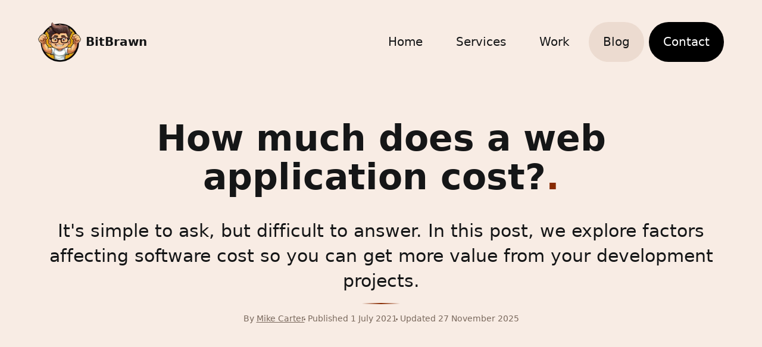

--- FILE ---
content_type: text/html; charset=UTF-8
request_url: https://bitbrawn.com/posts/how-much-does-it-cost-to-make-an-app
body_size: 7791
content:
<!DOCTYPE html><html lang="en-GB"><head><meta charset="utf-8"><style>*,:after,:before{-webkit-box-sizing:border-box;box-sizing:border-box}ul[class]{padding:0}body,h1,h2,h3,li,p,ul{margin:0}body{font-size:62.5%;line-height:1.5;min-height:100vh;scroll-behavior:smooth;text-rendering:optimizeSpeed}ul[class]{list-style:none}a:not([class]){-webkit-text-decoration-skip:ink;text-decoration-skip-ink:auto}img{display:block;max-width:100%}.button{background-color:#decec4;border:0;border-radius:5rem;color:#151617;cursor:pointer;display:inline-block;font-size:1.1rem;padding:1rem;text-decoration:none;-webkit-transition:background-color .25s ease;transition:background-color .25s ease}@media only screen and (min-width:22.5em){.button{padding:1rem 1.5rem}}@media only screen and (min-width:48em){.button{font-size:1.125rem}}@media only screen and (min-width:77.5em){.button{font-size:1.25rem}}.button:hover{background-color:#d5c0b4;color:inherit;-webkit-transition:background-color .25s ease;transition:background-color .25s ease}.button--primary{background-color:#151617;color:#fff}.button--primary:hover{background:#872a00}.button--primary:link,.button--primary:visited{color:#fff}.article-meta{color:#7a695d;display:-webkit-box;display:-ms-flexbox;display:flex;font-size:.9rem;-webkit-box-orient:vertical;-webkit-box-direction:normal;-ms-flex-direction:column;flex-direction:column;-webkit-box-align:center;-ms-flex-align:center;align-items:center;gap:.25rem;margin-top:.5rem;padding-top:1rem;position:relative}.article-meta:before{background:-webkit-gradient(linear,left top,right top,from(transparent),color-stop(#872a00),to(transparent));background:linear-gradient(90deg,transparent,#872a00,transparent);border-radius:1px;content:"";height:2px;left:50%;position:absolute;top:0;-webkit-transform:translateX(-50%);transform:translateX(-50%);width:3rem}@media only screen and (min-width:48em){.article-meta{-webkit-box-orient:horizontal;-webkit-box-direction:normal;-ms-flex-direction:row;flex-direction:row;-webkit-box-pack:center;-ms-flex-pack:center;gap:.5rem;justify-content:center;margin-top:1rem}.article-meta:before{width:4rem}}.article-meta__author{font-style:normal}.article-meta__date{font-size:.9rem;margin-left:5px;position:relative}@media only screen and (min-width:48em){.article-meta__date:before{background:#7a695d;border-radius:50%;content:"";display:block;height:3px;left:-7px;position:absolute;top:50%;width:3px}}@-webkit-keyframes scale-1{0%{scale:1}to{scale:calc(1.1 - var(--cardsCount)/10)}}@-webkit-keyframes scale-2{0%{scale:1}to{scale:calc(1.2 - var(--cardsCount)/10)}}@-webkit-keyframes scale-3{0%{scale:1}to{scale:calc(1.3 - var(--cardsCount)/10)}}@-webkit-keyframes scale-4{0%{scale:1}to{scale:calc(1.4 - var(--cardsCount)/10)}}@-webkit-keyframes scale-5{0%{scale:1}to{scale:calc(1.5 - var(--cardsCount)/10)}}@-webkit-keyframes scale-6{0%{scale:1}to{scale:calc(1.6 - var(--cardsCount)/10)}}@-webkit-keyframes scale-7{0%{scale:1}to{scale:calc(1.7 - var(--cardsCount)/10)}}.contact-card{background-color:#f0e3db;border-radius:1rem;text-align:center}@media only screen and (min-width:77.5em){.contact-card{text-align:left}}@-webkit-keyframes backgroundTransition{0%{background-color:#f0e3db}50%{background-color:#decec4}to{background-color:#f0e3db}}.contact-card__inner>:first-child{margin-top:0}.contact-card__inner>:last-child{margin-bottom:0}.contact-card__inner{overflow:hidden;padding:1.5rem 1.5rem 2rem;position:relative}@media only screen and (min-width:40em){.contact-card__inner{-webkit-box-align:center;-ms-flex-align:center;align-items:center;display:-webkit-box;display:-ms-flexbox;display:flex;-webkit-box-orient:vertical;-webkit-box-direction:normal;-ms-flex-direction:column;flex-direction:column;height:100%}}@media only screen and (min-width:48em){.contact-card__inner{padding:3rem}}@media only screen and (min-width:77.5em){.contact-card__inner{-webkit-box-align:start;-ms-flex-align:start;align-items:flex-start;padding:4rem}}.contact-card__inner:before{background-position:50%;background-repeat:no-repeat;background-size:contain;content:"";display:block;height:10rem;margin:0 auto 1rem;width:100%}@media only screen and (min-width:77.5em){.contact-card__inner:before{height:100%;margin:0;position:absolute}}.contact-card__inner--email:before{background-image:url(/assets/images/watercolors/development-1-300.webp);mix-blend-mode:darken}@media only screen and (min-width:77.5em){.contact-card__inner--email:before{background-size:18.75rem 18.125rem;right:-15.25rem;top:-.75rem}}@media only screen and (min-width:48em){.contact-card__inner--compact{padding:2rem}}@media only screen and (min-width:77.5em){.contact-card__inner--compact{padding:3rem}.contact-card__inner--compact:before{height:16rem;margin:0 0 2.3rem;position:static}}.contact-card__text{font-size:1.05rem;margin-bottom:1.5rem;margin-left:auto;margin-right:auto;max-width:80vw}@media only screen and (min-width:30em){.contact-card__text{font-size:1.078rem}}@media only screen and (min-width:40em){.contact-card__text{font-size:1.108rem}}@media only screen and (min-width:48em){.contact-card__text{font-size:1.136rem}}@media only screen and (min-width:64em){.contact-card__text{font-size:1.164rem}}@media only screen and (min-width:70em){.contact-card__text{font-size:1.192rem}}@media only screen and (min-width:77.5em){.contact-card__text{font-size:1.222rem}}.contact-card__text{text-wrap:balance}@media only screen and (min-width:77.5em){.contact-card__text{margin-left:0;margin-right:0;max-width:65%}}.contact-card__inner--compact .contact-card__text{max-width:100%}@media only screen and (min-width:40em){.contact-card__button{margin-top:auto}}.footer{border-top:1px solid #decec4;display:-webkit-box;display:-ms-flexbox;display:flex;margin:0 auto;max-width:81.25rem;-webkit-box-orient:vertical;-webkit-box-direction:normal;-ms-flex-direction:column;flex-direction:column;-webkit-box-align:center;-ms-flex-align:center;align-items:center;padding:1rem 0}@media only screen and (min-width:48em){.footer{-webkit-box-orient:horizontal;-webkit-box-direction:normal;-ms-flex-direction:row;flex-direction:row;-webkit-box-align:center;-ms-flex-align:center;align-items:center;-webkit-box-pack:justify;-ms-flex-pack:justify;justify-content:space-between;padding:3rem 0}}.footer__company{display:-webkit-box;display:-ms-flexbox;display:flex;-webkit-box-orient:vertical;-webkit-box-direction:normal;-ms-flex-direction:column;flex-direction:column;-webkit-box-align:center;-ms-flex-align:center;align-items:center}@media only screen and (min-width:48em){.footer__company{-webkit-box-orient:horizontal;-webkit-box-direction:normal;-ms-flex-direction:row;flex-direction:row;-webkit-box-align:center;-ms-flex-align:center;align-items:center;-webkit-box-pack:justify;-ms-flex-pack:justify;justify-content:space-between;margin:0}}.footer__company p{font-size:.8rem;margin:1rem 0;text-align:center}@media only screen and (min-width:48em){.footer__company p{font-size:1.05rem;margin:0 0 0 1rem;text-align:left}}.footer__links{display:-webkit-box;display:-ms-flexbox;display:flex;-webkit-box-align:start;-ms-flex-align:start;align-items:flex-start;-webkit-box-pack:justify;-ms-flex-pack:justify;justify-content:space-between}.footer__links ul{font-size:.8rem;list-style:none;margin:0 0 0 1rem;padding:0}@media only screen and (min-width:48em){.footer__links ul{font-size:.9rem;margin:0 0 0 3rem}}.footer__links ul li{line-height:20px;margin:0 0 .5rem;padding:0}.header{margin:0 auto;max-width:81.25rem;padding-bottom:3rem;padding-top:3rem}@media only screen and (min-width:48em){.header{padding-bottom:5rem;padding-top:5rem}}@media only screen and (min-width:77.5em){.header{padding-bottom:6rem;padding-top:6rem}}.header{margin-top:69px;text-align:center}@media only screen and (min-width:48em){.header{margin-top:0}}.header__title{font-size:2rem;line-height:1.1;margin:0 auto;max-width:80rem;text-wrap:balance}@media only screen and (min-width:30em){.header__title{font-size:2.28rem}}@media only screen and (min-width:40em){.header__title{font-size:2.58rem}}@media only screen and (min-width:48em){.header__title{font-size:2.86rem}}@media only screen and (min-width:64em){.header__title{font-size:3.14rem}}@media only screen and (min-width:70em){.header__title{font-size:3.42rem}}@media only screen and (min-width:77.5em){.header__title{font-size:3.72rem}}.header__title__period{color:#872a00}.header__subtitle{font-size:1.2rem}@media only screen and (min-width:30em){.header__subtitle{font-size:1.312rem}}@media only screen and (min-width:40em){.header__subtitle{font-size:1.432rem}}@media only screen and (min-width:48em){.header__subtitle{font-size:1.544rem}}@media only screen and (min-width:64em){.header__subtitle{font-size:1.656rem}}@media only screen and (min-width:70em){.header__subtitle{font-size:1.768rem}}@media only screen and (min-width:77.5em){.header__subtitle{font-size:1.888rem}}.header__subtitle{font-weight:400;line-height:1.4;margin:2.3rem auto 0;max-width:70rem;text-wrap:balance}.navigation{backdrop-filter:blur(.5rem);background-color:hsla(24,59%,93%,.7);border-bottom:1px solid #decec4;display:-webkit-box;display:-ms-flexbox;display:flex;max-width:81.25rem;-webkit-box-pack:justify;-ms-flex-pack:justify;justify-content:space-between;left:0;margin:0 auto;padding:0 1rem;position:fixed;top:0;width:100%;z-index:1}@media only screen and (min-width:48em){.navigation{backdrop-filter:unset;background-color:transparent;border-bottom:none;left:unset;margin-top:2.3rem;padding:0;position:relative;right:unset;top:unset}}.navigation__logo-link{display:-webkit-box;display:-ms-flexbox;display:flex;-webkit-box-flex:0;-ms-flex:0 0 auto;flex:0 0 auto;-webkit-box-align:center;-ms-flex-align:center;align-items:center;text-decoration:none}.navigation__logo-link img{height:auto;max-width:unset;width:3.125rem}@media only screen and (min-width:48em){.navigation__logo-link img{height:auto;width:4.5rem}}.navigation__logo-link span{display:none}@media only screen and (min-width:30em){.navigation__logo-link span{display:inline-block;font-size:1rem;font-weight:700;margin-left:.5rem}}@media only screen and (min-width:48em){.navigation__logo-link span{font-size:1.25rem}}.navigation__logo-link:hover{color:#000}.navigation ul.navigation__links{display:-webkit-box;display:-ms-flexbox;display:flex;-ms-flex-wrap:nowrap;flex-wrap:nowrap}.navigation ul.navigation__links,.navigation__links-item{margin:0;-ms-flex-item-align:stretch;-ms-grid-row-align:stretch;align-self:stretch}@media only screen and (min-width:40em){.navigation__links-item{margin:0 0 0 .5rem}}.navigation__link{display:-webkit-box;display:-ms-flexbox;display:flex;-webkit-box-pack:center;-ms-flex-pack:center;justify-content:center;-webkit-box-align:center;-ms-flex-align:center;align-items:center;font-size:.9rem;height:100%;margin:0;padding:1.25rem .4rem;text-decoration:none}.navigation__link:hover{background-color:#f0e3db}@media only screen and (min-width:40em){.navigation__link{padding:1.25rem .9rem}}@media only screen and (min-width:48em){.navigation__link{border-radius:5rem;font-size:1.1rem}}@media only screen and (min-width:70em){.navigation__link{font-size:1.25rem;padding:1rem 1.5rem}}.navigation__links-item--active .navigation__link{border-bottom:.2rem solid #872a00;padding:1.25rem .4rem 1.05rem}@media only screen and (min-width:40em){.navigation__links-item--active .navigation__link{padding:1.25rem .9rem 1.05rem}}@media only screen and (min-width:48em){.navigation__links-item--active .navigation__link{background-color:#ecdbd0;border-bottom:unset;padding:1rem .9rem}}@media only screen and (min-width:70em){.navigation__links-item--active .navigation__link{padding:1rem 1.5rem}}.navigation__link--cta{font-weight:700}@media only screen and (min-width:48em){.navigation__link--cta{background-color:#000;color:#fff;font-weight:400}.navigation__link--cta:hover{background-color:#872a00;color:#fff}}.navigation__link:focus-visible{background-color:#decec4;outline:none;position:relative;z-index:999}html{scroll-behavior:smooth}body{background-color:#f8ece4;font-family:system-ui,sans-serif;padding-left:1rem;padding-right:1rem}@media only screen and (min-width:48em){body{padding-left:4rem;padding-right:4rem}}*{-webkit-font-smoothing:antialiased;-moz-osx-font-smoothing:grayscale}body{color:#151617}h1,h2,h3{font-weight:700;text-wrap:balance}h2,h3{line-height:1.2}h2{margin:1rem 0}@media only screen and (min-width:30em){h2{margin:2.3rem 0 1rem}}@media only screen and (min-width:48em){h2{margin:3rem 0 1rem}}h2{font-size:1.5rem}@media only screen and (min-width:30em){h2{font-size:1.57rem}}@media only screen and (min-width:40em){h2{font-size:1.645rem}}@media only screen and (min-width:48em){h2{font-size:1.715rem}}@media only screen and (min-width:64em){h2{font-size:1.785rem}}@media only screen and (min-width:70em){h2{font-size:1.855rem}}@media only screen and (min-width:77.5em){h2{font-size:1.93rem}}h2{margin:2.3rem 0 .5rem}@media only screen and (min-width:64em){h2{margin:2.3rem 0 1rem}}h3{font-size:1.2rem}@media only screen and (min-width:30em){h3{font-size:1.256rem}}@media only screen and (min-width:40em){h3{font-size:1.316rem}}@media only screen and (min-width:48em){h3{font-size:1.372rem}}@media only screen and (min-width:64em){h3{font-size:1.428rem}}@media only screen and (min-width:70em){h3{font-size:1.484rem}}@media only screen and (min-width:77.5em){h3{font-size:1.544rem}}h3{margin:2.3rem 0 .5rem}@media only screen and (min-width:64em){h3{margin:2.3rem 0 .5rem}}p,ul{font-size:1.1rem;line-height:1.6;margin:0 0 1rem}@media only screen and (min-width:30em){p,ul{font-size:1.121rem}}@media only screen and (min-width:40em){p,ul{font-size:1.1435rem}}@media only screen and (min-width:48em){p,ul{font-size:1.1645rem}}@media only screen and (min-width:64em){p,ul{font-size:1.1855rem}}@media only screen and (min-width:70em){p,ul{font-size:1.2065rem}}@media only screen and (min-width:77.5em){p,ul{font-size:1.229rem}}p{margin:0 0 1rem}li{margin-bottom:.5rem}strong{font-weight:600}a{color:inherit}a:active,a:hover{color:#872a00;-webkit-transition:color .5s;transition:color .5s}a:focus-visible{outline:2px solid #872a00;outline-offset:4px}ul{list-style:square}li::marker{color:#872a00}img{mix-blend-mode:darken}.post__grid{margin:0 auto;max-width:81.25rem;padding-bottom:3rem;padding-top:3rem}@media only screen and (min-width:48em){.post__grid{padding-bottom:5rem;padding-top:5rem}}@media only screen and (min-width:77.5em){.post__grid{padding-bottom:6rem;padding-top:6rem}}.post__grid{display:-ms-grid;display:grid;-ms-grid-columns:1fr;gap:3rem;grid-template-columns:1fr}@media only screen and (min-width:64em){.post__grid{-ms-grid-columns:55% 1fr;gap:2.3rem;grid-template-columns:55% 1fr}}@media only screen and (min-width:77.5em){.post__grid{-ms-grid-columns:60% 1fr;gap:5rem;grid-template-columns:60% 1fr}}.post__body>:first-child{margin-top:0}.post__body>:last-child{margin-bottom:0}.post__contact{position:sticky;top:1rem;-ms-flex-item-align:start;-ms-grid-row-align:start;align-self:start}.tip{background-color:#f0e3db;border-radius:1rem;display:-webkit-box;display:-ms-flexbox;display:flex;padding:1.5rem;-webkit-box-align:baseline;-ms-flex-align:baseline;align-items:baseline}@media only screen and (min-width:48em){.tip{padding:2rem}}.tip__intro{background-color:#decec4;border-radius:4px;display:inline-block;font-size:.875rem;font-weight:700;margin-right:1rem;padding:2px 6px;-webkit-transform:translateY(-2px);transform:translateY(-2px)}.tip__text{font-size:1.25rem!important;margin-bottom:0!important}</style><link rel="preload" href="/assets/styles/main.css" media="screen" as="style" onload="this.rel='stylesheet'"><noscript><link rel="stylesheet" href="/assets/styles/main.css" media="screen"></noscript><link rel="preload" as="image" href="/assets/images/bitbrawn-logo-100.webp" fetchpriority="high"><link rel="shortcut icon" href="/favicon.ico" type="image/x-icon"><link rel="icon" href="/favicon.ico" type="image/x-icon"><link rel="apple-touch-icon" sizes="180x180" href="/apple-touch-icon.png"><link rel="icon" type="image/png" sizes="32x32" href="/favicon-32x32.png"><link rel="icon" type="image/png" sizes="16x16" href="/favicon-16x16.png"><link rel="manifest" href="/site.webmanifest"><link rel="alternate" type="application/rss+xml" title="Subscribe for posts on pragmatic web application development." href="https://bitbrawn.com/rss.xml"><meta name="description" content="It&amp;#39;s simple to ask, but difficult to answer. In this post, we explore factors affecting software cost so you can get more value from your development projects."><meta property="og:url" content="https://bitbrawn.com/posts/how-much-does-it-cost-to-make-an-app"><meta property="og:type" content="article"><meta property="og:title" content="How much does a web application cost?"><meta property="og:image" content="https://bitbrawn.com/assets/images/social-opengraph.jpg"><meta property="og:description" content="It&amp;#39;s simple to ask, but difficult to answer. In this post, we explore factors affecting software cost so you can get more value from your development projects."><meta name="twitter:title" content="How much does a web application cost?"><meta name="twitter:image" content="https://bitbrawn.com/assets/images/social-twitter-small.jpg"><meta name="twitter:description" content="It&amp;#39;s simple to ask, but difficult to answer. In this post, we explore factors affecting software cost so you can get more value from your development projects."><meta name="twitter:card" content="summary"><meta name="twitter:site" content="@BitBrawn"><meta name="twitter:creator" content="@BitBrawn"><meta name="author" content="BitBrawn"><meta rel="mask-icon" href="/safari-pinned-tab.svg" color="#999999"><meta name="msapplication-TileColor" content="#da532c"><meta name="theme-color" content="#ffffff"><meta name="viewport" content="width=device-width,initial-scale=1,shrink-to-fit=no,viewport-fit=cover"><link rel="canonical" href="https://bitbrawn.com/posts/how-much-does-it-cost-to-make-an-app"><link rel="preload" href="/assets/styles/blog.css" media="screen" as="style" onload="this.rel='stylesheet'"><noscript><link rel="stylesheet" href="/assets/styles/blog.css" media="screen"></noscript><title>How much does a web application cost? | BitBrawn</title></head><body class="blog-post"><header><nav class="navigation"><a class="navigation__logo-link" href="/"><img src="/assets/images/bitbrawn-logo.webp" alt="The BitBrawn company logo" fetchpriority="high" width="242" height="224" srcset="/assets/images/bitbrawn-logo-100.webp 100w, /assets/images/bitbrawn-logo-200.webp 200w" sizes="(min-width: 47.9rem) 72px, 40px"><span>BitBrawn</span></a><ul class="navigation__links"><li class="navigation__links-item"><a class="navigation__link" href="/" aria-label="Home">Home</a></li><li class="navigation__links-item"><a class="navigation__link" href="/services/web-application-rescue-and-modernisation" aria-label="Services">Services</a></li><li class="navigation__links-item"><a class="navigation__link" href="/work" aria-label="Work">Work</a></li><li class="navigation__links-item navigation__links-item--active"><a class="navigation__link" href="/blog" aria-label="The BitBrawn Blog">Blog</a></li><li class="navigation__links-item"><a class="navigation__link navigation__link--cta" href="/#contact">Contact</a></li></ul></nav></header><main><article class="post"><header class="header"><h1 class="header__title">How much does a web application cost?<span class="header__title__period">.</span></h1><p class="header__subtitle">It's simple to ask, but difficult to answer. In this post, we explore factors affecting software cost so you can get more value from your development projects.</p><div class="article-meta"><address class="article-meta__author">By&nbsp;<a class="article-meta__author-link" rel="author" href="https://x.com/mcarterj">Mike Carter</a></address><time class="article-meta__date" datetime="2021-07-01">Published 1 July 2021</time><time class="article-meta__date" datetime="2025-11-27">Updated 27 November 2025</time></div></header><div class="post__grid"><div class="post__body"><p>We recently received an enquiry about developing a new web application for a local company. The email contained a clear description of a product followed by a question - “How much would something like this cost?”. The answer? It depends.</p><p>Software development is very difficult to cost accurately. Developers need a clear understanding of the final vision, the work, the unknowns, the company and any risk factors involved. It's rare that these are all known before work begins, and so costs usually get estimated based on the limited information available and past experience.</p><p>For clients, this estimation process can give them a price that's frustratingly opaque. It can be difficult to see how a developer arrived at the number they did, why seemingly small additions increase cost so much, or why big cuts to scope might not mean paying much less.</p><p>To help you understand how different factors contribute towards software development costs, We've listed some of the main considerations we make when pricing development work below. Each factor includes a helpful tip for getting as much value for money as possible:</p><h2>Technical factors</h2><h3>Technologies in use</h3><p>A developer who's familiar with the technology your company uses will be more confident in their ability to deliver your project efficiently. This reduces uncertainty for them, and development costs for you. An exception here is when you're hiring a developer who's very well known for their expertise in a particular technology. In this situation, high demand for their services usually means a premium price.</p><div class="tip"><span class="tip__intro">Tip</span><p class="tip__text">Aim to find a developer with prior experience working with technologies your company uses. Better still, find one who has also successfully delivered a project similar to yours in the past.</p></div><h3>Quality of existing systems</h3><p>If a developer needs to work with your existing systems, they're likely to factor the difficulty involved in working with those systems into their price. If your systems are well built, with low levels of technical debt and quality documentation, they'll be much easier for a developer to work with, reducing your development costs.</p><div class="tip"><span class="tip__intro">Tip</span><p class="tip__text">Before a price is given for a large project, allow a prospective developer to conduct a small technical investigation on any systems they'll need to work with to reduce their levels of uncertainty.</p></div><h3>Device support</h3><p>Needing to support a wide range of old devices often creates significantly more coding and testing work for developers. This drives development costs up. Conversely, being able to focus on supporting newer devices means less work, and will bring costs down.</p><div class="tip"><span class="tip__intro">Tip</span><p class="tip__text">Make sure to agree on device support before you're given a price for a development project. You may find there are devices the developer assumed they'd need to support that aren't a concern for your product.</p></div><h3>New or existing codebase</h3><p>Building within an existing codebase will often be cheaper than starting fresh, but this isn't always the case. The type of project, as well as the quality of an existing codebase may mean starting something new is more cost-effective in the long run.</p><div class="tip"><span class="tip__intro">Tip</span><p class="tip__text">Talk to your developer and figure out what makes most sense for your business here. Ask them to explain the trade-offs to cost, as well as long-term maintainability and scalability of your software.</p></div><h2>Product factors</h2><h3>Feature set</h3><p>More features will increase cost in any software development project. However, it's common for some valuable features to be cheap to implement, and also for less valuable features to be very expensive to implement. You can reduce costs by dropping features that are low value and expensive to implement.</p><div class="tip"><span class="tip__intro">Tip</span><p class="tip__text">Let your developer know which features are a low priority, and ask them if there are any that could reduce costs significantly if they were removed from the project.</p></div><h3>Design complexity</h3><p>Designs are becoming more complex as internet-connected devices spread into every corner of our daily lives. The intricate visual elements and custom user interface components they require can be very expensive to build.</p><div class="tip"><span class="tip__intro">Tip</span><p class="tip__text">Ask your developer to pair with your designer and consider trade-offs between design complexity and development cost. They'll likely find small amendments and ready-made components can reduce costs without sacrificing design quality.</p></div><h3>Support and administration</h3><p>Software with complex support or administration requirements often needs additional features and integrations to be developed to diagnose problems and keep product settings up to date. Like any feature development though, these can be a significant source of cost.</p><div class="tip"><span class="tip__intro">Tip</span><p class="tip__text">Consider using off-the-shelf support and administration services and ask your developer about the feasibility of integrating them with your software. These will almost always be much cheaper than building your own.</p></div><h3>Value to the business</h3><p>Developers will charge more to build a valuable product, because when there's large amounts of money at stake, the developer needs to take extra care to make sure everything works properly at launch. The price also makes the risk of working on a high stakes project worth their while.</p><div class="tip"><span class="tip__intro">Tip</span><p class="tip__text">You can sometimes negotiate a cheaper price by using a staggered launch to lower the stakes for your developer. Just remember that having them heavily invested in your success has its benefits too!</p></div><h3>Unknowns</h3><p>When there are many unanswered questions in the development of a digitial product, scope is prone to increase massively over time. In order to account for this risk, developers working on projects with a lot of unknowns will charge a much higher price.</p><div class="tip"><span class="tip__intro">Tip</span><p class="tip__text">While unknowns are normal, eliminating as many as you reasonably can before a project starts is always a good idea. If the unknowns are technical in nature, your developer can often help you unpick them for a small fixed fee ahead of the main project.</p></div><h2>Business factors</h2><h3>Company size</h3><p>If your company is large, software development will generally cost you more. Large companies always have more stakeholders, more constraints, legacy systems, legacy process, and communication overheads that can make developing software for them more challenging.</p><div class="tip"><span class="tip__intro">Tip</span><p class="tip__text">Ensure your project has as few stakeholders involved as possible, and have clear decision makers within the group. When a developer knows they're working with a 5-person team rather the entire business, they'll be comfortable charging less.</p></div><h3>Company culture</h3><p>Separate from the size of your company, the culture can also have a significant impact on software development costs. Cultures of indecision, disorganisation, and poor communication can make it very hard to make progress in complex projects, and costs will rise as a result.</p><div class="tip"><span class="tip__intro">Tip</span><p class="tip__text">Keep things running smoothly by pairing weaknesses in your company with strengths in your development partner. Changing culture is hard, so compensate by hiring a developer with the right complimentary skills.</p></div><h3>Brand and sector</h3><p>Developers will charge less to work with a well known brand or within a sector that's complimentary to their specialism, because these projects provide them with an easy marketing opportunity. Conversely, developers will charge more if your brand is “well known” for the wrong reasons.</p><div class="tip"><span class="tip__intro">Tip</span><p class="tip__text">Seek out development partners who will get a little something extra from working with you. Whether that's a big name to show on their website, a project aligned to their specialism they can write a case study for, or a testimonial from a well known person within your company.</p></div><h3>Existing internal development teams</h3><p>Depending on how they're managed, the involvement of your internal development team can raise or lower the cost of a project being undertaken by an external developer. Your internal development team will be a fountain of knowledge, but embedded processes and preferred technical choices can also get in the way of moving quickly, raising costs.</p><div class="tip"><span class="tip__intro">Tip</span><p class="tip__text">Give your external developer direct access to knowledgeable internal developers for questions, but ask your internal developers to communicate processes and preferred technical approaches back to your external developer early on to avoid rework.</p></div><h2>Wrapping up</h2><p>So, how much does it cost to make a web application? It still depends, but by understanding how different factors contribute to cost, you can begin to have a proactive conversation about lowering costs with your development partner. Plans can be made quickly, all of the right questions can be answered early, and subsequent adjustments to scope can be made by you with a clear understanding of their cost implications.</p></div><div class="post__contact"><div class="contact-card"><div class="contact-card__inner contact-card__inner--email contact-card__inner--compact"><h3 class="contact-card__heading">Aging web app&nbsp;struggles?</h3><p class="contact-card__text">BitBrawn rescues and modernises aging JavaScript and Ruby web applications for SMEs. We <strong>stabilise</strong>, <strong>modernise</strong>, and <strong>enable growth</strong> without full rebuilds.</p><a class="contact-card__button button button--primary" href="/">Find out more</a></div></div></div></div></article></main><footer class="footer"><div class="footer__company"><img class="footer__logo" src="/assets/images/bitbrawn-logo.webp" alt="The BitBrawn company logo" loading="lazy" width="60" height="55" role="presentation"><p>© 2026 BitBrawn Ltd. All rights reserved.<br>Registered in England and Wales. Reg. number 13256421.<br>VAT number: GB406077806.</p></div><div class="footer__links"><ul><li><a href="/">Home</a></li><li><a href="/services/web-application-rescue-and-modernisation">Services</a></li><li><a href="/work">Work</a></li><li><a href="/blog">Blog</a></li></ul><ul><li><a href="/#contact" aria-label="Contact">Contact</a></li><li><a href="/terms">Terms</a></li><li><a href="https://www.linkedin.com/company/bitbrawn" rel="noopener" target="_blank" aria-label="BitBrawn on LinkedIn"><img src="/assets/images/tech-logos/linkedin.svg" alt="LinkedIn logo" loading="lazy" width="20" height="20" role="presentation"></a></li><li><a href="https://x.com/BitBrawn" rel="noopener" target="_blank" aria-label="BitBrawn on X"><img src="/assets/images/tech-logos/x.svg" alt="X logo" loading="lazy" width="20" height="20" role="presentation"></a></li></ul></div><script>const highlightContactCards=()=>{const c=Array.from(document.querySelectorAll(".contact-card"));c.forEach(c=>c.classList.add("contact-card--focused")),setTimeout(()=>{c.forEach(c=>c.classList.remove("contact-card--focused"))},1200)};window.addEventListener("load",()=>{document.querySelectorAll('a[href="/#contact"]').forEach(c=>{c.addEventListener("click",c=>highlightContactCards())}),window.location.hash.includes("#contact")&&highlightContactCards()},{once:!0})</script></footer></body></html>

--- FILE ---
content_type: text/css; charset=UTF-8
request_url: https://bitbrawn.com/assets/styles/main.css
body_size: 6146
content:
*,:after,:before{-webkit-box-sizing:border-box;box-sizing:border-box}ol[class],ul[class]{padding:0}blockquote,body,dd,dl,figcaption,figure,h1,h2,h3,h4,li,ol,p,ul{margin:0}body{font-size:62.5%;line-height:1.5;min-height:100vh;scroll-behavior:smooth;text-rendering:optimizeSpeed}ol[class],ul[class]{list-style:none}a:not([class]){-webkit-text-decoration-skip:ink;text-decoration-skip-ink:auto}img{display:block;max-width:100%}.button{background-color:#decec4;border:0;border-radius:5rem;color:#151617;cursor:pointer;display:inline-block;font-size:1.1rem;padding:1rem;text-decoration:none;-webkit-transition:background-color .25s ease;transition:background-color .25s ease}@media only screen and (min-width:22.5em){.button{padding:1rem 1.5rem}}@media only screen and (min-width:48em){.button{font-size:1.125rem}}@media only screen and (min-width:77.5em){.button{font-size:1.25rem}}.button:hover{background-color:#d5c0b4;color:inherit;-webkit-transition:background-color .25s ease;transition:background-color .25s ease}.button--primary{background-color:#151617;color:#fff}.button--primary:hover{background:#872a00}.button--primary:link,.button--primary:visited{color:#fff}.tags{display:-webkit-box;display:-ms-flexbox;display:flex;-ms-flex-wrap:wrap;flex-wrap:wrap;gap:4px;margin-bottom:0}@media only screen and (min-width:48em){.tags{gap:6px}}.tags__item{background-color:#decec4;border-radius:.25rem;font-size:.6875rem;line-height:1;margin-bottom:0;padding:.375rem;white-space:nowrap}@media only screen and (min-width:48em){.tags__item{border-radius:.5rem;font-size:.875rem;padding:.5rem}}.article-meta{color:#7a695d;display:-webkit-box;display:-ms-flexbox;display:flex;font-size:.9rem;-webkit-box-orient:vertical;-webkit-box-direction:normal;-ms-flex-direction:column;flex-direction:column;-webkit-box-align:center;-ms-flex-align:center;align-items:center;gap:.25rem;margin-top:.5rem;padding-top:1rem;position:relative}.article-meta:before{background:-webkit-gradient(linear,left top,right top,from(transparent),color-stop(#872a00),to(transparent));background:linear-gradient(90deg,transparent,#872a00,transparent);border-radius:1px;content:"";height:2px;left:50%;position:absolute;top:0;-webkit-transform:translateX(-50%);transform:translateX(-50%);width:3rem}@media only screen and (min-width:48em){.article-meta{-webkit-box-orient:horizontal;-webkit-box-direction:normal;-ms-flex-direction:row;flex-direction:row;-webkit-box-pack:center;-ms-flex-pack:center;gap:.5rem;justify-content:center;margin-top:1rem}.article-meta:before{width:4rem}}.article-meta__author{font-style:normal}.article-meta__date{font-size:.9rem;margin-left:5px;position:relative}@media only screen and (min-width:48em){.article-meta__date:before{background:#7a695d;border-radius:50%;content:"";display:block;height:3px;left:-7px;position:absolute;top:50%;width:3px}}.action-bar{display:-webkit-box;display:-ms-flexbox;display:flex;-webkit-box-align:center;-ms-flex-align:center;align-items:center;-webkit-box-pack:justify;-ms-flex-pack:justify;justify-content:space-between;margin-top:2rem;width:100%}.action-bar--align-right{-webkit-box-pack:end;-ms-flex-pack:end;justify-content:flex-end}.benefits{margin-bottom:5rem}@media only screen and (min-width:48em){.benefits{display:-ms-grid;display:grid;gap:1.5rem;-ms-grid-columns:(1fr)[2];grid-template-columns:repeat(2,1fr)}}@media only screen and (min-width:77.5em){.benefits{-ms-grid-columns:(1fr)[3];grid-template-columns:repeat(3,1fr)}}.benefits__item{position:sticky;top:91px}@media only screen and (min-width:48em){.benefits__item{position:unset;top:unset}}.benefits__item:not(:first-child){margin-top:-803px}@media only screen and (min-width:48em){.benefits__item:not(:first-child){margin-top:unset}}.benefits__inner>:first-child{margin-top:0}.benefits__inner>:last-child{margin-bottom:0}.benefits__inner{background-color:#f0e3db;border-radius:1rem;height:195px;padding:1.5rem}@media only screen and (min-width:48em){.benefits__inner{display:-webkit-box;display:-ms-flexbox;display:flex;height:100%;padding:2rem;-webkit-box-orient:vertical;-webkit-box-direction:normal;-ms-flex-direction:column;flex-direction:column}}.benefits .benefits__item--1{padding-bottom:728px;padding-top:0}@media only screen and (min-width:48em){.benefits .benefits__item--1{padding:unset}}.benefits .benefits__item--2{padding-bottom:637px;padding-top:91px}@media only screen and (min-width:48em){.benefits .benefits__item--2{padding:unset}}.benefits .benefits__item--3{padding-bottom:546px;padding-top:182px}@media only screen and (min-width:48em){.benefits .benefits__item--3{padding:unset}}.benefits .benefits__item--4{padding-bottom:455px;padding-top:273px}@media only screen and (min-width:48em){.benefits .benefits__item--4{padding:unset}}.benefits .benefits__item--5{padding-bottom:364px;padding-top:364px}@media only screen and (min-width:48em){.benefits .benefits__item--5{padding:unset}}.benefits .benefits__item--6{padding-bottom:273px;padding-top:455px}@media only screen and (min-width:48em){.benefits .benefits__item--6{padding:unset}}.benefits .benefits__item--7{padding-bottom:182px;padding-top:546px}@media only screen and (min-width:48em){.benefits .benefits__item--7{padding:unset}}.benefits .benefits__item--8{padding-bottom:91px;padding-top:637px}@media only screen and (min-width:48em){.benefits .benefits__item--8{padding:unset}}.benefits .benefits__item--9{padding-bottom:0;padding-top:728px}@media only screen and (min-width:48em){.benefits .benefits__item--9{padding:unset}}.benefits__heading{margin-bottom:.5rem}@media only screen and (min-width:48em){.benefits__heading{margin-bottom:1rem}}.benefits__text{font-size:1.05rem}@media only screen and (min-width:48em){.benefits__text{font-size:1.25rem;-webkit-box-flex:1;-ms-flex-positive:1;flex-grow:1}}.benefits__tags{margin-bottom:1rem}@media only screen and (min-width:48em){.benefits__tags{-webkit-box-ordinal-group:3;-ms-flex-order:2;margin-bottom:unset;margin-top:1.5rem;order:2}}.cards{counter-reset:cards}.cards__item{position:relative}.cards__inner{background-color:#f8ece4;border-radius:2rem;-webkit-box-shadow:0 0 3rem rgba(0,0,0,.12);box-shadow:0 0 3rem rgba(0,0,0,.12);padding:1.5rem}@media only screen and (min-width:48em){.cards__inner{padding:4rem}}@media only screen and (min-width:77.5em){.cards__inner{padding:4rem 4rem 1.5rem}}.cards__inner .small-testimonial{width:100%}.cards__content{display:-webkit-box;display:-ms-flexbox;display:flex;-webkit-box-orient:vertical;-webkit-box-direction:normal;-ms-flex-direction:column;flex-direction:column;margin:0 auto;position:relative;z-index:1}@media only screen and (min-width:48em){.cards__content{margin-left:0;margin-right:0;-webkit-box-orient:horizontal;-webkit-box-direction:normal;-ms-flex-direction:row;flex-direction:row;-webkit-box-pack:justify;-ms-flex-pack:justify;justify-content:space-between}}.cards__content:before{color:#decec4;content:counter(cards);counter-increment:cards;font-size:48px;font-weight:900;text-align:center;z-index:-1}@media only screen and (min-width:48em){.cards__content:before{font-size:160px;position:absolute;right:0;top:-4rem}}.cards__copy>:first-child{margin-top:0}.cards__copy>:last-child{margin-bottom:0}@media only screen and (min-width:48em){.cards__copy{-webkit-box-flex:1;-ms-flex:1;flex:1;margin-right:125px}}.cards__image{margin:auto}@media only screen and (min-width:48em){.cards__image{margin:0;-ms-flex-negative:0;flex-shrink:0;width:180px;-webkit-box-ordinal-group:3;-ms-flex-order:2;order:2}}.cards__image img{max-height:unset;max-width:unset;-webkit-box-flex:unset;-ms-flex:unset;flex:unset;height:10rem;margin:0 auto 1rem;width:auto}.cards__heading{font-size:1.4rem}@media only screen and (min-width:30em){.cards__heading{font-size:1.3rem}}@media only screen and (min-width:48em){.cards__heading{font-size:1.5rem}}.cards__heading{color:#151617;font-weight:700;margin:3rem 0 1.5rem;text-align:center}@media only screen and (min-width:48em){.cards__heading{text-align:left}}.cards__text{font-size:1.05rem;text-align:center}@media only screen and (min-width:48em){.cards__text{font-size:1.25rem;text-align:left}}.cards{--cardsOffset:24px;--cardsGap:93px;--cardsMargin:24px;--cardsCount:5}@media only screen and (min-width:48em){.cards{--cardsGap:24px}}.web-app-dev .cards{--cardsCount:8}.cards__item{position:sticky;top:var(--cardsGap)}.cards__item:not(:first-child){margin-top:calc(var(--cardsOffset)*-1*var(--cardsCount) + var(--cardsMargin))}.cards__inner{display:-webkit-box;display:-ms-flexbox;display:flex;-webkit-box-orient:vertical;-webkit-box-direction:normal;-ms-flex-direction:column;flex-direction:column}.cards__item--1{padding-bottom:calc((var(--cardsCount) - 1)*var(--cardsOffset));padding-top:calc(var(--cardsOffset)*0)}.cards__item--2{padding-bottom:calc((var(--cardsCount) - 2)*var(--cardsOffset));padding-top:calc(var(--cardsOffset)*1)}.cards__item--3{padding-bottom:calc((var(--cardsCount) - 3)*var(--cardsOffset));padding-top:calc(var(--cardsOffset)*2)}.cards__item--4{padding-bottom:calc((var(--cardsCount) - 4)*var(--cardsOffset));padding-top:calc(var(--cardsOffset)*3)}.cards__item--5{padding-bottom:calc((var(--cardsCount) - 5)*var(--cardsOffset));padding-top:calc(var(--cardsOffset)*4)}.cards__item--6{padding-bottom:calc((var(--cardsCount) - 6)*var(--cardsOffset));padding-top:calc(var(--cardsOffset)*5)}.cards__item--7{padding-bottom:calc((var(--cardsCount) - 7)*var(--cardsOffset));padding-top:calc(var(--cardsOffset)*6)}.cards__item--8{padding-bottom:calc((var(--cardsCount) - 8)*var(--cardsOffset));padding-top:calc(var(--cardsOffset)*7)}@-webkit-keyframes scale-1{0%{scale:1}to{scale:calc(1.1 - var(--cardsCount)/10)}}@keyframes scale-1{0%{scale:1}to{scale:calc(1.1 - var(--cardsCount)/10)}}.cards__item--1{-webkit-animation-name:scale-1;animation-name:scale-1}@-webkit-keyframes scale-2{0%{scale:1}to{scale:calc(1.2 - var(--cardsCount)/10)}}@keyframes scale-2{0%{scale:1}to{scale:calc(1.2 - var(--cardsCount)/10)}}.cards__item--2{-webkit-animation-name:scale-2;animation-name:scale-2}@-webkit-keyframes scale-3{0%{scale:1}to{scale:calc(1.3 - var(--cardsCount)/10)}}@keyframes scale-3{0%{scale:1}to{scale:calc(1.3 - var(--cardsCount)/10)}}.cards__item--3{-webkit-animation-name:scale-3;animation-name:scale-3}@-webkit-keyframes scale-4{0%{scale:1}to{scale:calc(1.4 - var(--cardsCount)/10)}}@keyframes scale-4{0%{scale:1}to{scale:calc(1.4 - var(--cardsCount)/10)}}.cards__item--4{-webkit-animation-name:scale-4;animation-name:scale-4}@-webkit-keyframes scale-5{0%{scale:1}to{scale:calc(1.5 - var(--cardsCount)/10)}}@keyframes scale-5{0%{scale:1}to{scale:calc(1.5 - var(--cardsCount)/10)}}.cards__item--5{-webkit-animation-name:scale-5;animation-name:scale-5}@-webkit-keyframes scale-6{0%{scale:1}to{scale:calc(1.6 - var(--cardsCount)/10)}}@keyframes scale-6{0%{scale:1}to{scale:calc(1.6 - var(--cardsCount)/10)}}.cards__item--6{-webkit-animation-name:scale-6;animation-name:scale-6}@-webkit-keyframes scale-7{0%{scale:1}to{scale:calc(1.7 - var(--cardsCount)/10)}}@keyframes scale-7{0%{scale:1}to{scale:calc(1.7 - var(--cardsCount)/10)}}.cards__item--7{-webkit-animation-name:scale-7;animation-name:scale-7}@media(prefers-reduced-motion:no-preference){@supports(animation-timeline:view(block)){.cards__item--animate{-webkit-animation-fill-mode:both;animation-fill-mode:both;animation-range:cover 50%;animation-timeline:view(block);-webkit-animation-timing-function:linear;animation-timing-function:linear;-webkit-transform-origin:top center;transform-origin:top center}}}.cards__item--1 .cards__image img{height:8rem;margin:1rem 0}@media only screen and (min-width:48em){.cards__item--1 .cards__image{right:.6rem;top:6rem}}@media only screen and (min-width:840px){.cards__item--1 .cards__image{right:4rem}}@media only screen and (min-width:64em){.cards__item--1 .cards__image{top:5rem}}@media only screen and (min-width:77.5em){.cards__item--1 .cards__image{right:1rem;top:6rem}}.cards__item--2 .cards__image{width:200px}@media only screen and (min-width:48em){.cards__item--2 .cards__image{right:2.7rem;top:6.4rem}}@media only screen and (min-width:840px){.cards__item--2 .cards__image{right:4rem}}@media only screen and (min-width:64em){.cards__item--2 .cards__image{right:5rem;top:5.3rem}}@media only screen and (min-width:77.5em){.cards__item--2 .cards__image{right:3rem;top:7.3rem}}@media only screen and (min-width:48em){.cards__item--3 .cards__image{right:.4rem;top:7.2rem}}@media only screen and (min-width:840px){.cards__item--3 .cards__image{right:4rem}}@media only screen and (min-width:64em){.cards__item--3 .cards__image{top:6.2rem}}@media only screen and (min-width:77.5em){.cards__item--3 .cards__image{right:.7rem;top:7.2rem}}.contact-card{background-color:#f0e3db;border-radius:1rem;text-align:center}@media only screen and (min-width:77.5em){.contact-card{text-align:left}}.contact-card--focused{-webkit-animation:backgroundTransition .4s ease-in-out 3;animation:backgroundTransition .4s ease-in-out 3}@-webkit-keyframes backgroundTransition{0%{background-color:#f0e3db}50%{background-color:#decec4}to{background-color:#f0e3db}}@keyframes backgroundTransition{0%{background-color:#f0e3db}50%{background-color:#decec4}to{background-color:#f0e3db}}.contact-card__inner>:first-child{margin-top:0}.contact-card__inner>:last-child{margin-bottom:0}.contact-card__inner{overflow:hidden;padding:1.5rem 1.5rem 2rem;position:relative}@media only screen and (min-width:40em){.contact-card__inner{-webkit-box-align:center;-ms-flex-align:center;align-items:center;display:-webkit-box;display:-ms-flexbox;display:flex;-webkit-box-orient:vertical;-webkit-box-direction:normal;-ms-flex-direction:column;flex-direction:column;height:100%}}@media only screen and (min-width:48em){.contact-card__inner{padding:3rem}}@media only screen and (min-width:77.5em){.contact-card__inner{-webkit-box-align:start;-ms-flex-align:start;align-items:flex-start;padding:4rem}}.contact-card__inner:before{background-position:50%;background-repeat:no-repeat;background-size:contain;content:"";display:block;height:10rem;margin:0 auto 1rem;width:100%}@media only screen and (min-width:77.5em){.contact-card__inner:before{height:100%;margin:0;position:absolute}}.contact-card__inner--call:before{background-image:url(/assets/images/watercolors/business-journey-300.webp);mix-blend-mode:darken}@media only screen and (min-width:77.5em){.contact-card__inner--call:before{right:-9.8rem;top:-1.5rem;width:25rem}}.contact-card__inner--email:before{background-image:url(/assets/images/watercolors/development-1-300.webp);mix-blend-mode:darken}@media only screen and (min-width:77.5em){.contact-card__inner--email:before{background-size:18.75rem 18.125rem;right:-15.25rem;top:-.75rem}}@media only screen and (min-width:48em){.contact-card__inner--compact{padding:2rem}}@media only screen and (min-width:77.5em){.contact-card__inner--compact{padding:3rem}.contact-card__inner--compact:before{height:16rem;margin:0 0 2.3rem;position:static}}.contact-card__text{font-size:1.05rem;margin-bottom:1.5rem;margin-left:auto;margin-right:auto;max-width:80vw}@media only screen and (min-width:30em){.contact-card__text{font-size:1.078rem}}@media only screen and (min-width:40em){.contact-card__text{font-size:1.108rem}}@media only screen and (min-width:48em){.contact-card__text{font-size:1.136rem}}@media only screen and (min-width:64em){.contact-card__text{font-size:1.164rem}}@media only screen and (min-width:70em){.contact-card__text{font-size:1.192rem}}@media only screen and (min-width:77.5em){.contact-card__text{font-size:1.222rem}}.contact-card__text{text-wrap:balance}@media only screen and (min-width:77.5em){.contact-card__text{margin-left:0;margin-right:0;max-width:65%}}.contact-card__inner--compact .contact-card__text{max-width:100%}@media only screen and (min-width:40em){.contact-card__button{margin-top:auto}}.contact-grid{display:-ms-grid;display:grid;gap:1rem;margin-top:-3rem;padding-top:3rem}@media only screen and (min-width:40em){.contact-grid{-ms-grid-columns:(1fr)[2];grid-template-columns:repeat(2,1fr)}}@media only screen and (min-width:48em){.contact-grid{gap:1.5rem}}.footer .contact-grid{gap:3rem;padding-bottom:3rem}@media only screen and (min-width:48em){.footer .contact-grid{gap:1.5rem;padding-bottom:5rem}}@media only screen and (min-width:77.5em){.footer .contact-grid{padding-bottom:6rem}}.contact-grid__item{-ms-flex-item-align:center;-ms-grid-row-align:center;align-self:center}.content-block{-webkit-box-align:center;-ms-flex-align:center;align-items:center}@media only screen and (min-width:70em){.content-block{display:-ms-grid;display:grid;-ms-grid-columns:(1fr)[2];grid-template-columns:repeat(2,1fr)}}.content-block--odd .content-block__content>:first-child{margin-top:0}.content-block--odd .content-block__content>:last-child{margin-bottom:0}@media only screen and (min-width:70em){.content-block--odd .content-block__content{-webkit-box-ordinal-group:0;-ms-flex-order:-1;order:-1}.content-block--odd .content-block__aside img{padding:0 0 0 6rem}}.content-block__aside--constrain{margin:auto;max-width:40vw}@media only screen and (min-width:70em){.content-block__aside--constrain{max-width:32rem}}.content-block__aside img{height:auto;margin:auto;max-width:50vw;padding-bottom:1.5rem}@media only screen and (min-width:70em){.content-block__aside img{max-width:100%;padding:0 6rem 0 0}}.info-list{display:-ms-grid;display:grid;gap:1rem}@media only screen and (min-width:48em){.info-list{gap:1.5rem}}.info-list__item{margin:0}.faqs{display:-ms-grid;display:grid;gap:1.5rem}@media only screen and (min-width:48em){.faqs{-ms-grid-columns:(1fr)[2];grid-template-columns:repeat(2,1fr)}}.faqs__item>:first-child{margin-top:0}.faqs__item>:last-child{margin-bottom:0}.faqs__item{background-color:#f0e3db;border-radius:1rem;padding:1.5rem}@media only screen and (min-width:48em){.faqs__item{padding:2rem}}.faqs__heading{margin-bottom:.5rem}@media only screen and (min-width:48em){.faqs__heading{margin-bottom:1rem}}.faqs__text{font-size:1.05rem}@media only screen and (min-width:48em){.faqs__text{font-size:1.25rem;-webkit-box-flex:1;-ms-flex-positive:1;flex-grow:1}}.footer{border-top:1px solid #decec4;display:-webkit-box;display:-ms-flexbox;display:flex;margin:0 auto;max-width:81.25rem;-webkit-box-orient:vertical;-webkit-box-direction:normal;-ms-flex-direction:column;flex-direction:column;-webkit-box-align:center;-ms-flex-align:center;align-items:center;padding:1rem 0}@media only screen and (min-width:48em){.footer{-webkit-box-orient:horizontal;-webkit-box-direction:normal;-ms-flex-direction:row;flex-direction:row;-webkit-box-align:center;-ms-flex-align:center;align-items:center;-webkit-box-pack:justify;-ms-flex-pack:justify;justify-content:space-between;padding:3rem 0}}.footer__company{display:-webkit-box;display:-ms-flexbox;display:flex;-webkit-box-orient:vertical;-webkit-box-direction:normal;-ms-flex-direction:column;flex-direction:column;-webkit-box-align:center;-ms-flex-align:center;align-items:center}@media only screen and (min-width:48em){.footer__company{-webkit-box-orient:horizontal;-webkit-box-direction:normal;-ms-flex-direction:row;flex-direction:row;-webkit-box-align:center;-ms-flex-align:center;align-items:center;-webkit-box-pack:justify;-ms-flex-pack:justify;justify-content:space-between;margin:0}}.footer__company p{font-size:.8rem;margin:1rem 0;text-align:center}@media only screen and (min-width:48em){.footer__company p{font-size:1.05rem;margin:0 0 0 1rem;text-align:left}}.footer__links{display:-webkit-box;display:-ms-flexbox;display:flex;-webkit-box-align:start;-ms-flex-align:start;align-items:flex-start;-webkit-box-pack:justify;-ms-flex-pack:justify;justify-content:space-between}.footer__links ul{font-size:.8rem;list-style:none;margin:0 0 0 1rem;padding:0}@media only screen and (min-width:48em){.footer__links ul{font-size:.9rem;margin:0 0 0 3rem}}.footer__links ul li{line-height:20px;margin:0 0 .5rem;padding:0}.gallery{display:-ms-grid;display:grid;-ms-grid-columns:(1fr)[3];gap:1rem;grid-template-columns:repeat(3,1fr);margin-top:2.3rem}@media only screen and (min-width:40em){.gallery{gap:2.3rem;margin-top:3rem}}@media only screen and (min-width:48em){.gallery{gap:3rem;margin-top:5rem}}@media only screen and (min-width:64em){.gallery{gap:6rem;margin-top:5rem}}.gallery__item{border:1px solid #decec4;border-radius:20px;overflow:hidden}.gallery__image{height:auto;mix-blend-mode:normal}.header{margin:0 auto;max-width:81.25rem;padding-bottom:3rem;padding-top:3rem}@media only screen and (min-width:48em){.header{padding-bottom:5rem;padding-top:5rem}}@media only screen and (min-width:77.5em){.header{padding-bottom:6rem;padding-top:6rem}}.header{margin-top:69px;text-align:center}@media only screen and (min-width:48em){.header{margin-top:0}}.header__title{font-size:2rem;line-height:1.1;margin:0 auto;max-width:80rem;text-wrap:balance}@media only screen and (min-width:30em){.header__title{font-size:2.28rem}}@media only screen and (min-width:40em){.header__title{font-size:2.58rem}}@media only screen and (min-width:48em){.header__title{font-size:2.86rem}}@media only screen and (min-width:64em){.header__title{font-size:3.14rem}}@media only screen and (min-width:70em){.header__title{font-size:3.42rem}}@media only screen and (min-width:77.5em){.header__title{font-size:3.72rem}}.header__title__period{color:#872a00}.header__subtitle{font-size:1.2rem}@media only screen and (min-width:30em){.header__subtitle{font-size:1.312rem}}@media only screen and (min-width:40em){.header__subtitle{font-size:1.432rem}}@media only screen and (min-width:48em){.header__subtitle{font-size:1.544rem}}@media only screen and (min-width:64em){.header__subtitle{font-size:1.656rem}}@media only screen and (min-width:70em){.header__subtitle{font-size:1.768rem}}@media only screen and (min-width:77.5em){.header__subtitle{font-size:1.888rem}}.header__subtitle{font-weight:400;line-height:1.4;margin:2.3rem auto 0;max-width:70rem;text-wrap:balance}.header__subtitle strong{color:#872a00;font-weight:600}.header__testimonials{margin:2.3rem auto 0}.header__testimonials figure:not(:last-child){margin-bottom:1rem}@media only screen and (min-width:48em){.header__testimonials{display:-webkit-box;display:-ms-flexbox;display:flex;-webkit-box-pack:justify;-ms-flex-pack:justify;gap:2.3rem;justify-content:space-between;-webkit-box-orient:horizontal;-webkit-box-direction:normal;-ms-flex-direction:row;flex-direction:row;margin:3rem auto 0}.header__testimonials figure:not(:last-child){margin-bottom:unset}}.small-testimonial{-webkit-box-align:stretch;-ms-flex-align:stretch;align-items:stretch;background-color:#f0e3db;border-radius:1.5rem;display:block;margin:3rem 0 0;overflow:hidden}@media only screen and (min-width:30em){.small-testimonial{-webkit-box-orient:horizontal;-webkit-box-direction:normal;-ms-flex-direction:row;flex-direction:row}}@media only screen and (min-width:64em){.small-testimonial{display:-webkit-box;display:-ms-flexbox;display:flex}}.small-testimonial__quote{-ms-flex-item-align:center;-ms-grid-row-align:center;align-self:center;display:block;font-size:.9rem;line-height:1.3;padding:1rem}@media only screen and (min-width:48em){.small-testimonial__quote{font-size:1.05rem}}.small-testimonial__quote:before{content:open-quote;font-size:1.3rem}.small-testimonial__quote:after{content:close-quote;font-size:1.3rem}@media only screen and (min-width:30em){.small-testimonial__quote{margin-bottom:0;padding:1.5rem}}.small-testimonial__citation{display:-webkit-box;display:-ms-flexbox;display:flex;-webkit-box-align:center;-ms-flex-align:center;align-items:center;-webkit-box-pack:start;-ms-flex-pack:start;justify-content:flex-start;-webkit-box-ordinal-group:0;-ms-flex-order:-1;order:-1;-ms-flex-negative:0;background-color:#decec4;flex-shrink:0;padding:1rem}@media only screen and (min-width:30em){.small-testimonial__citation{padding:1rem 1.5rem}}@media only screen and (min-width:48em){.small-testimonial__citation{padding:1.5rem}}.small-testimonial__citation cite{font-size:1.05rem;font-style:normal}.small-testimonial__citation cite span{margin:0 .25rem 0 0}.small-testimonial__citation-image{border-radius:1rem;height:3rem;margin:0 1rem 0 0;width:3rem}@media only screen and (min-width:48em){.small-testimonial__citation-image{height:4rem;width:4rem}}.small-testimonial .citation-author{font-size:1rem;font-weight:700;line-height:1.2}@media only screen and (min-width:48em){.small-testimonial .citation-author{font-size:1.1875rem}}.small-testimonial .citation-role{display:block;font-size:.875rem}@media only screen and (min-width:48em){.small-testimonial .citation-role{font-size:.9375rem}}.small-testimonial a:link,.small-testimonial a:visited{color:inherit;text-decoration:none}.tiny-testimonial{display:-webkit-box;display:-ms-flexbox;display:flex;-webkit-box-orient:vertical;-webkit-box-direction:normal;-ms-flex-direction:column;flex-direction:column;-webkit-box-align:center;-ms-flex-align:center;align-items:center;background-color:#f0e3db;border-radius:.5rem;padding:1rem}@media only screen and (min-width:48em){.tiny-testimonial{background-color:unset;border-radius:unset;padding:unset}}.tiny-testimonial__quote{font-size:1.05rem;font-weight:500;margin:0 0 .5rem;text-wrap:balance}.tiny-testimonial__citation{display:-webkit-box;display:-ms-flexbox;display:flex;-webkit-box-align:center;-ms-flex-align:center;align-items:center;font-size:.875rem;font-style:normal;text-align:center}.tiny-testimonial__citation figcaption{text-align:left}.tiny-testimonial__citation .citation-author,.tiny-testimonial__citation .citation-role{font-style:normal}@media only screen and (min-width:48em){.tiny-testimonial__citation .citation-author,.tiny-testimonial__citation .citation-role{display:block}}@media only screen and (min-width:64em){.tiny-testimonial__citation .citation-author,.tiny-testimonial__citation .citation-role{display:inline}}.tiny-testimonial__citation-image{border-radius:5rem;height:40px;margin:0 .5rem 0 0;width:40px}.logo-grid{display:-webkit-box;display:-ms-flexbox;display:flex;-webkit-box-pack:center;-ms-flex-pack:center;justify-content:center;-webkit-box-align:center;-ms-flex-align:center;align-items:center;-ms-flex-wrap:wrap;flex-wrap:wrap;margin-bottom:3rem}.logo-grid__item{margin:.5rem 1rem}@media only screen and (min-width:40em){.logo-grid__item{margin:.5rem 1rem}}@media only screen and (min-width:48em){.logo-grid__item{margin:1rem 2.3rem}}.logo-grid__item a{display:-webkit-box;display:-ms-flexbox;display:flex;-webkit-box-align:center;-ms-flex-align:center;align-items:center;height:30px;margin:0}@media only screen and (min-width:48em){.logo-grid__item a{height:40px}}.logo-grid--languages .logo-grid__item a{height:50px}@media only screen and (min-width:48em){.logo-grid--languages .logo-grid__item a{height:60px}}.logo-grid__item img{height:100%;margin:0;width:auto}.logo-grid__item img.laced,.logo-grid__item img.rift{height:90%}.logo-grid__item img.dc-thomson{-webkit-transform:translateY(5px);transform:translateY(5px)}.logo-grid__item img.holiday-extras{height:90%}.logo-grid__item img.zendesk{-webkit-transform:translateY(-5px);transform:translateY(-5px)}.logo-grid__item img.purplebricks{height:80%}.navigation{backdrop-filter:blur(.5rem);background-color:hsla(24,59%,93%,.7);border-bottom:1px solid #decec4;display:-webkit-box;display:-ms-flexbox;display:flex;max-width:81.25rem;-webkit-box-pack:justify;-ms-flex-pack:justify;justify-content:space-between;left:0;margin:0 auto;padding:0 1rem;position:fixed;top:0;width:100%;z-index:1}@media only screen and (min-width:48em){.navigation{backdrop-filter:unset;background-color:transparent;border-bottom:none;left:unset;margin-top:2.3rem;padding:0;position:relative;right:unset;top:unset}}.navigation__logo-link{display:-webkit-box;display:-ms-flexbox;display:flex;-webkit-box-flex:0;-ms-flex:0 0 auto;flex:0 0 auto;-webkit-box-align:center;-ms-flex-align:center;align-items:center;text-decoration:none}.navigation__logo-link img{height:auto;max-width:unset;width:3.125rem}@media only screen and (min-width:48em){.navigation__logo-link img{height:auto;width:4.5rem}}.navigation__logo-link span{display:none}@media only screen and (min-width:30em){.navigation__logo-link span{display:inline-block;font-size:1rem;font-weight:700;margin-left:.5rem}}@media only screen and (min-width:48em){.navigation__logo-link span{font-size:1.25rem}}.navigation__logo-link:hover{color:#000}.navigation ul.navigation__links{display:-webkit-box;display:-ms-flexbox;display:flex;-ms-flex-wrap:nowrap;flex-wrap:nowrap}.navigation ul.navigation__links,.navigation__links-item{margin:0;-ms-flex-item-align:stretch;-ms-grid-row-align:stretch;align-self:stretch}@media only screen and (min-width:40em){.navigation__links-item{margin:0 0 0 .5rem}}.navigation__link{display:-webkit-box;display:-ms-flexbox;display:flex;-webkit-box-pack:center;-ms-flex-pack:center;justify-content:center;-webkit-box-align:center;-ms-flex-align:center;align-items:center;font-size:.9rem;height:100%;margin:0;padding:1.25rem .4rem;text-decoration:none}.navigation__link:hover{background-color:#f0e3db}@media only screen and (min-width:40em){.navigation__link{padding:1.25rem .9rem}}@media only screen and (min-width:48em){.navigation__link{border-radius:5rem;font-size:1.1rem}}@media only screen and (min-width:70em){.navigation__link{font-size:1.25rem;padding:1rem 1.5rem}}.navigation__links-item--active .navigation__link{border-bottom:.2rem solid #872a00;padding:1.25rem .4rem 1.05rem}@media only screen and (min-width:40em){.navigation__links-item--active .navigation__link{padding:1.25rem .9rem 1.05rem}}@media only screen and (min-width:48em){.navigation__links-item--active .navigation__link{background-color:#ecdbd0;border-bottom:unset;padding:1rem .9rem}}@media only screen and (min-width:70em){.navigation__links-item--active .navigation__link{padding:1rem 1.5rem}}.navigation__link--cta{font-weight:700}@media only screen and (min-width:48em){.navigation__link--cta{background-color:#000;color:#fff;font-weight:400}.navigation__link--cta:hover{background-color:#872a00;color:#fff}}.navigation__link:focus-visible{background-color:#decec4;outline:none;position:relative;z-index:999}.profile{background-color:#f0e3db;border-radius:2rem;padding:2rem 0;text-align:left}@media only screen and (min-width:48em){.profile{padding:3rem 0}}@media only screen and (min-width:64em){.profile{padding:4rem 0}}.profile__heading{font-size:1.1rem}@media only screen and (min-width:30em){.profile__heading{font-size:1.156rem}}@media only screen and (min-width:40em){.profile__heading{font-size:1.216rem}}@media only screen and (min-width:48em){.profile__heading{font-size:1.272rem}}@media only screen and (min-width:64em){.profile__heading{font-size:1.328rem}}@media only screen and (min-width:70em){.profile__heading{font-size:1.384rem}}@media only screen and (min-width:77.5em){.profile__heading{font-size:1.444rem}}.profile__heading{margin:.5rem 0 1rem;padding:0 1.5rem}@media only screen and (min-width:48em){.profile__heading{margin:0 0 2rem;padding:0 3rem}}@media only screen and (min-width:64em){.profile__heading{padding:0 5rem}}.profile__text p{font-size:1.05rem;padding:0 1.5rem}@media only screen and (min-width:48em){.profile__text p{padding:0 3rem}}@media only screen and (min-width:64em){.profile__text p{padding:0 5rem}}.profile__gallery{display:-webkit-box;display:-ms-flexbox;display:flex;-webkit-box-orient:horizontal;-webkit-box-direction:normal;-ms-flex-direction:row;flex-direction:row;isolation:isolate;margin:0;padding:.5rem 0 2.3rem}@media only screen and (min-width:40em){.profile__gallery{padding:.5rem .5rem 2.3rem}}@media only screen and (min-width:48em){.profile__gallery{padding:.5rem 2.8rem 2.3rem}}.profile__image{background:#f8ece4;-webkit-filter:drop-shadow(0 0 6px rgba(0,0,0,.25));filter:drop-shadow(0 0 6px rgba(0,0,0,.25));height:auto;-webkit-box-flex:1;-ms-flex:1 1 100%;flex:1 1 100%;margin:0;min-width:0;padding:8px;position:relative}.profile__image:first-child{-webkit-transform:rotate(-8deg) translateY(10px);transform:rotate(-8deg) translateY(10px);z-index:1}.profile__image:nth-child(2){z-index:2}.profile__image:nth-child(3){-webkit-transform:rotate(8deg) translateY(10px);transform:rotate(8deg) translateY(10px);z-index:1}html{scroll-behavior:smooth}body{background-color:#f8ece4;font-family:system-ui,sans-serif;padding-left:1rem;padding-right:1rem}@media only screen and (min-width:48em){body{padding-left:4rem;padding-right:4rem}}.section{margin:0 auto;max-width:81.25rem;padding-bottom:3rem;padding-top:3rem}@media only screen and (min-width:48em){.section{padding-bottom:5rem;padding-top:5rem}}@media only screen and (min-width:77.5em){.section{padding-bottom:6rem;padding-top:6rem}}.section>:first-child{margin-top:0}.section>:last-child{margin-bottom:0}.section__note{color:#7a695d;font-size:.875rem;margin-top:1rem;text-align:center}.section-header>:first-child{margin-top:0}.section-header>:last-child{margin-bottom:0}.section-header{margin:0 0 2.3rem}@media only screen and (min-width:48em){.section-header{margin:0 auto 5rem;text-align:center}}.section-header h2{font-size:.875rem}@media only screen and (min-width:30em){.section-header h2{font-size:1rem}}@media only screen and (min-width:48em){.section-header h2{font-size:1.25rem}}.section-header h2{color:#7a695d;font-weight:900;letter-spacing:.1rem;margin:0;text-transform:uppercase}.section-header__huge{font-size:min(7vw,2rem);font-weight:700;line-height:1.1;margin:.5rem 0 0;position:relative;text-decoration:underline;text-decoration-color:#872a00;text-decoration-thickness:2px;text-underline-offset:4px}@media only screen and (min-width:48em){.section-header__huge{font-size:min(7vw,3.2rem);margin:1rem 0;text-decoration:none}}.section-header__huge--clouded:after{background:url(/assets/images/watercolors/cloud-700.webp) no-repeat 0 0;background-size:100%;content:"";display:none;height:520px;left:50%;mix-blend-mode:multiply;position:absolute;top:-220px;-webkit-transform:translateX(-50%);transform:translateX(-50%);width:700px;z-index:-1}@media only screen and (min-width:48em){.section-header__huge--clouded:after{display:block}}.section-header__huge-period{color:#872a00}.section-header__intro{display:none;font-size:1.05rem}@media only screen and (min-width:30em){.section-header__intro{font-size:1.113rem}}@media only screen and (min-width:40em){.section-header__intro{font-size:1.1805rem}}@media only screen and (min-width:48em){.section-header__intro{font-size:1.2435rem}}@media only screen and (min-width:64em){.section-header__intro{font-size:1.3065rem}}@media only screen and (min-width:70em){.section-header__intro{font-size:1.3695rem}}@media only screen and (min-width:77.5em){.section-header__intro{font-size:1.437rem}}.section-header__intro{text-wrap:balance}@media only screen and (min-width:48em){.section-header__intro{display:block;margin:0 auto;max-width:48rem}}*{-webkit-font-smoothing:antialiased;-moz-osx-font-smoothing:grayscale}body{color:#151617}h1,h2,h3,h4{font-weight:700;text-wrap:balance}@media only screen and (min-width:48em){h1.hidden,h2.hidden,h3.hidden,h4.hidden{display:none}}h2,h3,h4{line-height:1.2}h2,h4{margin:1rem 0}@media only screen and (min-width:30em){h2,h4{margin:2.3rem 0 1rem}}@media only screen and (min-width:48em){h2,h4{margin:3rem 0 1rem}}h2{font-size:1.5rem}@media only screen and (min-width:30em){h2{font-size:1.57rem}}@media only screen and (min-width:40em){h2{font-size:1.645rem}}@media only screen and (min-width:48em){h2{font-size:1.715rem}}@media only screen and (min-width:64em){h2{font-size:1.785rem}}@media only screen and (min-width:70em){h2{font-size:1.855rem}}@media only screen and (min-width:77.5em){h2{font-size:1.93rem}}h2{margin:2.3rem 0 .5rem}@media only screen and (min-width:64em){h2{margin:2.3rem 0 1rem}}h3{font-size:1.2rem}@media only screen and (min-width:30em){h3{font-size:1.256rem}}@media only screen and (min-width:40em){h3{font-size:1.316rem}}@media only screen and (min-width:48em){h3{font-size:1.372rem}}@media only screen and (min-width:64em){h3{font-size:1.428rem}}@media only screen and (min-width:70em){h3{font-size:1.484rem}}@media only screen and (min-width:77.5em){h3{font-size:1.544rem}}h3{margin:2.3rem 0 .5rem}@media only screen and (min-width:64em){h3{margin:2.3rem 0 .5rem}}h4{color:#6c4f3c;font-size:.9rem;font-weight:500}@media only screen and (min-width:30em){h4{font-size:1.05rem}}ol,p,table,ul{font-size:1.1rem;line-height:1.6;margin:0 0 1rem}@media only screen and (min-width:30em){ol,p,table,ul{font-size:1.121rem}}@media only screen and (min-width:40em){ol,p,table,ul{font-size:1.1435rem}}@media only screen and (min-width:48em){ol,p,table,ul{font-size:1.1645rem}}@media only screen and (min-width:64em){ol,p,table,ul{font-size:1.1855rem}}@media only screen and (min-width:70em){ol,p,table,ul{font-size:1.2065rem}}@media only screen and (min-width:77.5em){ol,p,table,ul{font-size:1.229rem}}p{margin:0 0 1rem}p.lead{font-size:1.2rem}@media only screen and (min-width:30em){p.lead{font-size:1.2245rem}}@media only screen and (min-width:40em){p.lead{font-size:1.25075rem}}@media only screen and (min-width:48em){p.lead{font-size:1.27525rem}}@media only screen and (min-width:64em){p.lead{font-size:1.29975rem}}@media only screen and (min-width:70em){p.lead{font-size:1.32425rem}}@media only screen and (min-width:77.5em){p.lead{font-size:1.3505rem}}p.lead{font-weight:600}@media only screen and (min-width:48em){p.lead{font-weight:500}}li{margin-bottom:.5rem}strong{font-weight:600}a{color:inherit}a:active,a:hover{color:#872a00;-webkit-transition:color .5s;transition:color .5s}a:focus-visible{outline:2px solid #872a00;outline-offset:4px}ul{list-style:square}li::marker{color:#872a00}img{mix-blend-mode:darken}.outro{font-size:1rem}@media only screen and (min-width:30em){.outro{font-size:1rem}}@media only screen and (min-width:48em){.outro{font-size:1.375rem}}.outro{margin:auto;max-width:54rem;text-align:center}.section-pair{display:-ms-grid;display:grid;gap:3rem}@media only screen and (min-width:77.5em){.section-pair{-ms-grid-columns:24rem 1fr;gap:6rem;grid-template-columns:24rem 1fr}}.section-pair__header{position:sticky;top:24px}.section-pair__heading{color:inherit;font-size:1.5rem;line-height:1.2;text-transform:inherit}@media only screen and (min-width:48em){.section-pair__heading{font-size:2.6875rem}}.section-pair__text{font-size:1.05rem}@media only screen and (min-width:48em){.section-pair__text{font-size:1.25rem}}.section-pair__link{font-size:1.05rem;font-weight:600;text-decoration:none}@media only screen and (min-width:48em){.section-pair__link{font-size:1.25rem}}.sellpoint{background-color:#f0e3db;border-radius:1rem;display:-ms-grid;display:grid;gap:1.5rem;-ms-grid-columns:1.5rem 1fr;grid-template-columns:1.5rem 1fr;padding:1.5rem}@media only screen and (min-width:48em){.sellpoint{padding:2rem}}.sellpoint__image{height:1.5rem;-webkit-transform:translateY(.125rem);transform:translateY(.125rem);width:1.5rem}.sellpoint__content{font-size:.875rem}@media only screen and (min-width:48em){.sellpoint__content{font-size:1.125rem}}.text-box{background-color:#f0e3db;border-radius:1rem;padding:1.5rem}@media only screen and (min-width:48em){.text-box{padding:2rem}}a.text-box{color:inherit;text-decoration:none;-webkit-transition:-webkit-transform .2s ease;transition:-webkit-transform .2s ease;transition:transform .2s ease;transition:transform .2s ease,-webkit-transform .2s ease}a.text-box:hover{-webkit-transform:translateY(-.25rem);transform:translateY(-.25rem)}.technology{display:-ms-grid;display:grid;gap:1rem;margin-top:2.3rem}@media only screen and (min-width:40em){.technology{-ms-grid-columns:(1fr)[2];grid-template-columns:repeat(2,1fr)}}@media only screen and (min-width:48em){.technology{gap:1.5rem}}.technology__heading-container{display:-webkit-box;display:-ms-flexbox;display:flex;-webkit-box-orient:horizontal;-webkit-box-direction:normal;-ms-flex-direction:row;flex-direction:row;-webkit-box-pack:justify;-ms-flex-pack:justify;justify-content:space-between;-webkit-box-align:center;-ms-flex-align:center;align-items:center;margin:0 0 1rem}.technology__item{background-color:#f0e3db;border-radius:1rem;padding:1.5rem 1.5rem 2rem}@media only screen and (min-width:48em){.technology__item{padding:2.5rem}}.technology__heading{margin:0}.technology__text{font-size:.875rem}@media only screen and (min-width:48em){.technology__text{font-size:1.125rem;margin-bottom:auto}}.testimonial{background-color:#f0e3db;border-radius:2rem;display:-webkit-box;display:-ms-flexbox;display:flex;-webkit-box-orient:vertical;-webkit-box-direction:normal;-ms-flex-direction:column;flex-direction:column;padding:2rem 1.5rem 1.5rem;text-align:left}@media only screen and (min-width:48em){.testimonial{padding:3rem}}@media only screen and (min-width:64em){.testimonial{padding:5rem}}.testimonial__quote{display:-webkit-box;display:-ms-flexbox;display:flex;-webkit-box-orient:vertical;-webkit-box-direction:normal;-ms-flex-direction:column;flex-direction:column;height:100%}.testimonial__heading{font-size:1.1rem;margin-top:1.5rem}@media only screen and (min-width:30em){.testimonial__heading{font-size:1.156rem}}@media only screen and (min-width:40em){.testimonial__heading{font-size:1.216rem}}@media only screen and (min-width:48em){.testimonial__heading{font-size:1.272rem}}@media only screen and (min-width:64em){.testimonial__heading{font-size:1.328rem}}@media only screen and (min-width:70em){.testimonial__heading{font-size:1.384rem}}@media only screen and (min-width:77.5em){.testimonial__heading{font-size:1.444rem}}@media only screen and (min-width:48em){.testimonial__heading{margin:3rem 0 1.5rem}}.testimonial__text{-webkit-box-flex:1;-ms-flex:1 0 auto;flex:1 0 auto;font-size:1.05rem;margin-bottom:3rem}@media only screen and (min-width:30em){.testimonial__text{font-size:1.078rem}}@media only screen and (min-width:40em){.testimonial__text{font-size:1.108rem}}@media only screen and (min-width:48em){.testimonial__text{font-size:1.136rem}}@media only screen and (min-width:64em){.testimonial__text{font-size:1.164rem}}@media only screen and (min-width:70em){.testimonial__text{font-size:1.192rem}}@media only screen and (min-width:77.5em){.testimonial__text{font-size:1.222rem}}.citation{-webkit-box-align:center;-ms-flex-align:center;align-items:center;display:-webkit-box;display:-ms-flexbox;display:flex}.citation__image{border-radius:1rem;height:3rem;margin:0 1rem 0 0;width:3rem}@media only screen and (min-width:48em){.citation__image{height:4rem;width:4rem}}.citation__author{font-style:normal}.citation__name{font-size:1rem;font-weight:700;line-height:1.2}@media only screen and (min-width:48em){.citation__name{font-size:1.1875rem}}.citation__role{display:block;font-size:.875rem}@media only screen and (min-width:48em){.citation__role{font-size:.9375rem}}.citation__link{color:inherit;text-decoration:none}.content-grid{display:-ms-grid;display:grid;-ms-grid-columns:1fr;grid-template-columns:1fr;grid-column-gap:3rem;grid-row-gap:2.3rem}@media only screen and (min-width:48em){.content-grid{-ms-grid-columns:1fr 1fr;grid-template-columns:1fr 1fr;grid-row-gap:2.3rem}}@media only screen and (min-width:77.5em){.content-grid{grid-column-gap:5rem;grid-row-gap:3rem}}.content-grid--tight{grid-column-gap:1rem}@media only screen and (min-width:77.5em){.content-grid--tight{grid-column-gap:2.3rem}}.content-grid--3col{grid-column-gap:2.3rem;grid-row-gap:1rem}@media only screen and (min-width:48em){.content-grid--3col{-ms-grid-columns:1fr 1fr 1fr;grid-template-columns:1fr 1fr 1fr;grid-column-gap:1rem;grid-row-gap:1rem;grid-column-gap:2.3rem;grid-row-gap:2.3rem}}.content-grid--mt{margin-top:1rem}@media only screen and (min-width:48em){.content-grid--mt{margin-top:2.3rem}}@media only screen and (min-width:77.5em){.content-grid--mt{margin-top:3rem}}.content-grid__item>:first-child{margin-top:0}.content-grid__item>:last-child{margin-bottom:0}.vertical-section-spacing{padding-bottom:3rem;padding-top:3rem}@media only screen and (min-width:48em){.vertical-section-spacing{padding-bottom:5rem;padding-top:5rem}}@media only screen and (min-width:77.5em){.vertical-section-spacing{padding-bottom:6rem;padding-top:6rem}}

--- FILE ---
content_type: text/css; charset=UTF-8
request_url: https://bitbrawn.com/assets/styles/blog.css
body_size: 63
content:
.post__grid{margin:0 auto;max-width:81.25rem;padding-bottom:3rem;padding-top:3rem}@media only screen and (min-width:48em){.post__grid{padding-bottom:5rem;padding-top:5rem}}@media only screen and (min-width:77.5em){.post__grid{padding-bottom:6rem;padding-top:6rem}}.post__grid{display:-ms-grid;display:grid;-ms-grid-columns:1fr;gap:3rem;grid-template-columns:1fr}@media only screen and (min-width:64em){.post__grid{-ms-grid-columns:55% 1fr;gap:2.3rem;grid-template-columns:55% 1fr}}@media only screen and (min-width:77.5em){.post__grid{-ms-grid-columns:60% 1fr;gap:5rem;grid-template-columns:60% 1fr}}.post__body>:first-child{margin-top:0}.post__body>:last-child{margin-bottom:0}.post__contact{position:sticky;top:1rem;-ms-flex-item-align:start;-ms-grid-row-align:start;align-self:start}.tip{background-color:#f0e3db;border-radius:1rem;display:-webkit-box;display:-ms-flexbox;display:flex;padding:1.5rem;-webkit-box-align:baseline;-ms-flex-align:baseline;align-items:baseline}@media only screen and (min-width:48em){.tip{padding:2rem}}.tip__intro{background-color:#decec4;border-radius:4px;display:inline-block;font-size:.875rem;font-weight:700;margin-right:1rem;padding:2px 6px;-webkit-transform:translateY(-2px);transform:translateY(-2px)}.tip__text{font-size:1.25rem!important;margin-bottom:0!important}